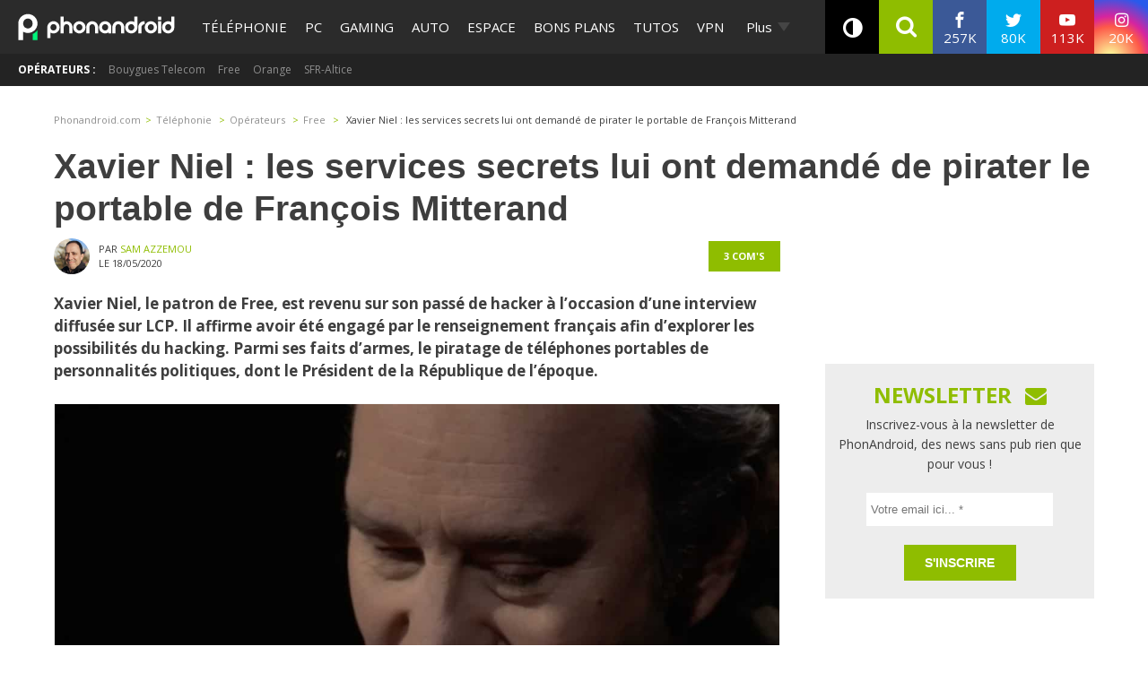

--- FILE ---
content_type: text/html; charset=UTF-8
request_url: https://www.phonandroid.com/wp-admin/admin-ajax.php
body_size: -89
content:
<ul class="footer-nav"><li id="menu-item-2193250" class="menu-item menu-item-type-custom menu-item-object-custom menu-item-2193250"><a href="https://jobs.ccmbenchmark.com/jobs">Devenez rédacteur</a></li>
<li id="menu-item-50365" class="menu-item menu-item-type-post_type menu-item-object-page menu-item-50365"><a href="https://www.phonandroid.com/contact">Contacts</a></li>
<li id="menu-item-248209" class="menu-item menu-item-type-custom menu-item-object-custom menu-item-248209"><a href="https://www.phonandroid.com/annonceurs">Publicité</a></li>
<li id="menu-item-2154299" class="menu-item menu-item-type-post_type menu-item-object-page menu-item-2154299"><a href="https://www.phonandroid.com/mentions-legales">Mentions légales</a></li>
<li id="menu-item-2585133" class="menu-item menu-item-type-custom menu-item-object-custom menu-item-2585133"><a href="https://www.ccmbenchmark.com/donnees-personnelles?origin=phonandroid.com">Données personnelles</a></li>
<li id="menu-item-2585142" class="menu-item menu-item-type-post_type menu-item-object-page menu-item-2585142"><a href="https://www.phonandroid.com/charte-forum">Charte</a></li>
</ul>

--- FILE ---
content_type: text/css; charset=utf-8
request_url: https://www.phonandroid.com/wp-content/plugins/gm-styles/assets/css/gm-social-style.min.css?v=1.0.2
body_size: 15
content:
@media only screen and (max-width:768px){.share-box{visibility:hidden;height:1px}.gm-button-show-social{height:50px;position:-webkit-sticky;position:sticky;bottom:-50px;display:flex;width:100%;justify-content:space-between;font-size:16px;z-index:99999}.gm-button-show-social .fa{padding:10px;font-size:20px;width:40px;height:40px;text-align:center;text-decoration:none;border-radius:20px;margin-left:3px}.gm-button-show-social button{box-shadow:none}.gm-button-show-social .fa:hover{opacity:.7}.gm-button-show-social .fa-facebook{background:#3b5998;color:#fff}.gm-button-show-social .icon-messenger{background:#0084ff;color:#fff}.gm-button-show-social .fa-twitter{background:#55acee;color:#fff}.gm-button-show-social .fa-linkedin{background:#007bb5;color:#fff}.gm-button-show-social .icon-whatsapp{background:#00e676;color:#fff}.gm-button-show-social .fa-reddit{background:#ff5700;color:#fff}.gm-button-show-social .fa-share{background:#9f080f;color:#fff}}@media only screen and (min-width:768px){.gm-button-show-social{display:none!important}}

--- FILE ---
content_type: application/javascript; charset=utf-8
request_url: https://www.phonandroid.com/wp-content/cache/min/1/wp-content/plugins/disqus-comment-system/public/js/comment_embed.js?ver=1765192788
body_size: 167
content:
var disqus_url=embedVars.disqusUrl;var disqus_identifier=embedVars.disqusIdentifier;var disqus_container_id='disqus_thread';var disqus_shortname=embedVars.disqusShortname;var disqus_title=embedVars.disqusTitle;var disqus_config_custom=window.disqus_config;var disqus_config=function(){var dsqConfig=embedVars.disqusConfig;this.page.integration=dsqConfig.integration;this.page.remote_auth_s3=dsqConfig.remote_auth_s3;this.page.api_key=dsqConfig.api_key;this.sso=dsqConfig.sso;this.language=dsqConfig.language;if(disqus_config_custom)
disqus_config_custom.call(this)};(function(){var commentsBlock=document.querySelector('.wp-block-comments');if(commentsBlock){commentsBlock.id='disqus_thread'}
if(document.getElementById(disqus_container_id)){var dsq=document.createElement('script');dsq.type='text/javascript';dsq.async=!0;dsq.src='https://'+disqus_shortname+'.disqus.com/embed.js';(document.getElementsByTagName('head')[0]||document.getElementsByTagName('body')[0]).appendChild(dsq)}else{console.error("Could not find 'disqus_thread' container to load DISQUS.  This is usually the result of a WordPress theme conflicting with the DISQUS plugin.  Try switching your site to a Classic Theme, or contact DISQUS support for help.")}})()

--- FILE ---
content_type: application/javascript; charset=utf-8
request_url: https://www.phonandroid.com/wp-content/cache/min/1/wp-content/themes/phonadroid-v3/assets/js/nl.js?ver=1765192787
body_size: -284
content:
document.addEventListener("DOMContentLoaded",()=>{document.querySelectorAll('.jFormEmailNl').forEach(function(node){node.addEventListener('focus',function(){node.closest('.jNLForm').querySelector('.rgpdNewsletter').style='display:block;'});node.addEventListener('blur',function(){setTimeout(function(){node.closest('.jNLForm').querySelector('.rgpdNewsletter').style='display:none;'},200)})})})

--- FILE ---
content_type: application/javascript; charset=utf-8
request_url: https://www.phonandroid.com/wp-content/themes/phonadroid-v3/assets/js/critical.min.js?v=1.0.1
body_size: 178
content:
var initClickredirect;initClickredirect=function(){const selectorAll=document.querySelectorAll(".clickredirect");for(const selector of selectorAll){selector.addEventListener("click",function(e){var evtobj,go_to_url,target;evtobj=window.event?event:e;go_to_url=this.querySelector(".url").getAttribute("href");target=this.querySelector(".url").getAttribute("target");if(evtobj.ctrlKey||evtobj.metaKey||evtobj.which===2){window.open(go_to_url);return false}else{if(target==="_blank"){window.open(go_to_url,"_blank")}else{document.location.href=go_to_url}return false}})}const urlcomments=document.querySelectorAll(".urlcomments");for(const urlcomment of urlcomments){urlcomment.addEventListener("click",function(e){var evtobj,go_to_url;evtobj=window.event?event:e;go_to_url=this.getAttribute("href");if(evtobj.ctrlKey||evtobj.metaKey||evtobj.which===2){window.open(go_to_url);return false}else{document.location.href=go_to_url;return false}})}};initClickredirect();if(document.getElementById("conclusion-test")){var clone=document.getElementById("conclusion-test").cloneNode(true);clone.setAttribute("id","header-resume-test");clone.removeChild(clone.getElementsByClassName("holder")[0]);clone.getElementsByClassName("heading")[0].innerHTML="Notre avis";var wrapper=document.createElement("div");wrapper.className="inner-wrapper-header-test";wrapper.appendChild(clone.getElementsByClassName("head")[0]);wrapper.appendChild(clone.getElementsByClassName("like-dislike")[0]);clone.appendChild(wrapper);var div=document.getElementsByClassName("test-post-header")[0];div.parentNode.insertBefore(clone,div.nextSibling)}

--- FILE ---
content_type: application/javascript; charset=UTF-8
request_url: https://phonandroid.disqus.com/count-data.js?2=https%3A%2F%2Fwww.phonandroid.com%2Fxavier-niel-a-travaille-pour-les-services-secrets-et-pirate-le-portable-du-president-francois-mitterand.html
body_size: 359
content:
var DISQUSWIDGETS;

if (typeof DISQUSWIDGETS != 'undefined') {
    DISQUSWIDGETS.displayCount({"text":{"and":"et","comments":{"zero":"0 com","multiple":"{num} com's","one":"1 com"}},"counts":[{"id":"https:\/\/www.phonandroid.com\/xavier-niel-a-travaille-pour-les-services-secrets-et-pirate-le-portable-du-president-francois-mitterand.html","comments":3}]});
}